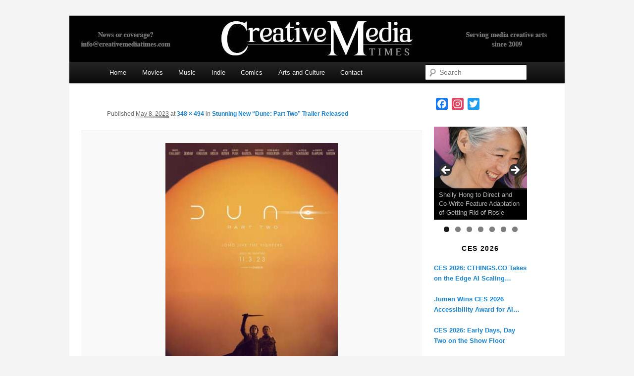

--- FILE ---
content_type: text/html; charset=utf-8
request_url: https://www.google.com/recaptcha/api2/aframe
body_size: 270
content:
<!DOCTYPE HTML><html><head><meta http-equiv="content-type" content="text/html; charset=UTF-8"></head><body><script nonce="sVvXRP9kUKxgxYiR57IqkA">/** Anti-fraud and anti-abuse applications only. See google.com/recaptcha */ try{var clients={'sodar':'https://pagead2.googlesyndication.com/pagead/sodar?'};window.addEventListener("message",function(a){try{if(a.source===window.parent){var b=JSON.parse(a.data);var c=clients[b['id']];if(c){var d=document.createElement('img');d.src=c+b['params']+'&rc='+(localStorage.getItem("rc::a")?sessionStorage.getItem("rc::b"):"");window.document.body.appendChild(d);sessionStorage.setItem("rc::e",parseInt(sessionStorage.getItem("rc::e")||0)+1);localStorage.setItem("rc::h",'1769247276871');}}}catch(b){}});window.parent.postMessage("_grecaptcha_ready", "*");}catch(b){}</script></body></html>